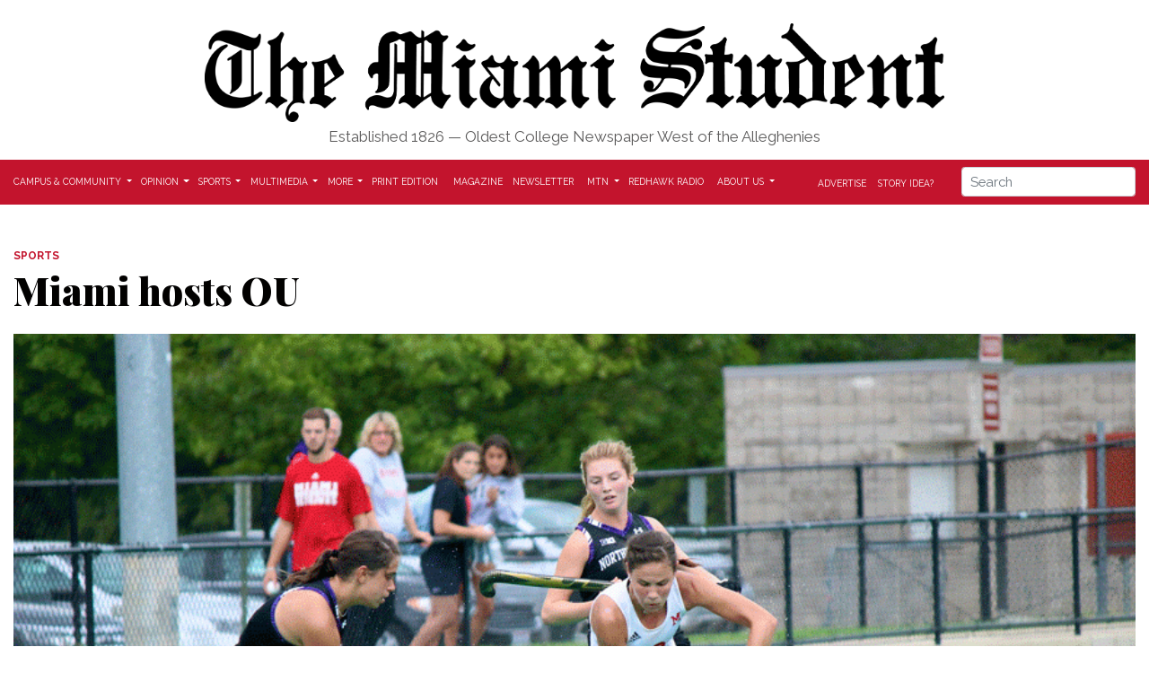

--- FILE ---
content_type: text/html; charset=UTF-8
request_url: https://www.miamistudent.net/article/2014/10/miami-hosts-ou?ct=content_open&cv=cbox_latest
body_size: 10374
content:
<!DOCTYPE html>
<html lang="en-US">
<!--
   _____ _   _                    _
  / ____| \ | |                  | |
 | (___ |  \| |_      _____  _ __| | _____
  \___ \| . ` \ \ /\ / / _ \| '__| |/ / __|
  ____) | |\  |\ V  V / (_) | |  |   <\__ \
 |_____/|_| \_| \_/\_/ \___/|_|  |_|\_\___/

SNworks - Solutions by The State News - http://getsnworks.com
-->

    <head>
<meta charset="utf-8">
        <meta http-equiv="content-type" content="text/html; charset=utf-8">
        <meta name="viewport" content="width=device-width">

        <meta property="fb:app_id" content="1256236528097242">

        

    
                
<!-- CEO:STD-META -->


            	
                                                                        
    <title>Miami hosts OU - The Miami Student</title>
<style>#__ceo-debug-message{display: none;}#__ceo-debug-message-open,#__ceo-debug-message-close{font-size: 18px;color: #333;text-decoration: none;position: absolute;top: 0;left: 10px;}#__ceo-debug-message-close{padding-right: 10px;}#__ceo-debug-message #__ceo-debug-message-open{display: none;}#__ceo-debug-message div{display: inline-block;}#__ceo-debug-message.message-collapse{width: 50px;}#__ceo-debug-message.message-collapse div{display: none;}#__ceo-debug-message.message-collapse #__ceo-debug-message-close{display: none;}#__ceo-debug-message.message-collapse #__ceo-debug-message-open{display: inline !important;}.__ceo-poll label{display: block;}ul.__ceo-poll{padding: 0;}.__ceo-poll li{list-style-type: none;margin: 0;margin-bottom: 5px;}.__ceo-poll [name="verify"]{opacity: 0.001;}.__ceo-poll .__ceo-poll-result{max-width: 100%;border-radius: 3px;background: #fff;position: relative;padding: 2px 0;}.__ceo-poll span{z-index: 10;padding-left: 4px;}.__ceo-poll .__ceo-poll-fill{padding: 2px 4px;z-index: 5;top: 0;background: #4b9cd3;color: #fff;border-radius: 3px;position: absolute;overflow: hidden;}.__ceo-flex-container{display: flex;}.__ceo-flex-container .__ceo-flex-col{flex-grow: 1;}.__ceo-table{margin: 10px 0;}.__ceo-table td{border: 1px solid #333;padding: 0 10px;}.text-align-center{text-align: center;}.text-align-right{text-align: right;}.text-align-left{text-align: left;}.__ceo-text-right:empty{margin-bottom: 1em;}article:not(.arx-content) .btn{font-weight: 700;}article:not(.arx-content) .float-left.embedded-media{padding: 0px 15px 15px 0px;}article:not(.arx-content) .align-center{text-align: center;}article:not(.arx-content) .align-right{text-align: right;}article:not(.arx-content) .align-left{text-align: left;}article:not(.arx-content) table{background-color: #f1f1f1;border-radius: 3px;width: 100%;border-collapse: collapse;border-spacing: 0;margin-bottom: 1.5rem;caption-side: bottom;}article:not(.arx-content) table th{text-align: left;padding: 0.5rem;border-bottom: 1px solid #ccc;}article:not(.arx-content) table td{padding: 0.5rem;border-bottom: 1px solid #ccc;}article:not(.arx-content) figure:not(.embedded-media)> figcaption{font-size: 0.8rem;margin-top: 0.5rem;line-height: 1rem;}</style>

    <meta name="description" content="By&#x20;Sadie&#x20;Martinez,&#x20;For&#x20;The&#x20;Miami&#x20;Student">

                <meta name="twitter:site" content="@@miamistudent">     
        <meta property="og:url" content="https://www.miamistudent.net/article/2014/10/miami-hosts-ou?ct=content_open&amp;cv=cbox_latest">     <meta property="og:type" content="article">
    <meta property="og:site_name" content="Miami&#x20;hosts&#x20;OU&#x20;-&#x20;The&#x20;Miami&#x20;Student">
    <meta property="og:title" content="Miami&#x20;hosts&#x20;OU">     <meta property="og:description" content="By&#x20;Sadie&#x20;Martinez,&#x20;For&#x20;The&#x20;Miami&#x20;Student">             <meta name="twitter:card" content="summary_large_image">


    
                                        
                    <meta property="og:image" content="https://s3.amazonaws.com/snwceomedia/tms/efe2e29b-56ab-4fa9-ac58-fdd27532cd42.sized-1000x1000.gif?w=800&amp;h=600">          <meta property="og:image:width" content="800">         <meta property="og:image:height" content="600">     
			<meta name="robots" content="noindex, nofollow, max-image-preview:large">
    
    <script type="application/ld+json">
          {
            "@context": "http://schema.org",
            "@type": "NewsArticle",
            "headline": "Miami hosts OU",
            "url": "https://www.miamistudent.net/article/2014/10/miami-hosts-ou",
                            "thumbnailUrl": "https://s3.amazonaws.com/snwceomedia/tms/efe2e29b-56ab-4fa9-ac58-fdd27532cd42.sized-1000x1000.gif?w=800",
                "image": "https://s3.amazonaws.com/snwceomedia/tms/efe2e29b-56ab-4fa9-ac58-fdd27532cd42.sized-1000x1000.gif?w=800",
                        "dateCreated": "2014-10-02T23:36:56-04:00",
            "articleSection": "Men&#039;s Sports",
            "creator": ["Staff Writer"],
            "author": ["Staff Writer"],
            "keywords": ["sports","womens-2","womens"]
          }
    </script>



        <link rel="apple-touch-icon" sizes="57x57" href="https://dwses8vq2netm.cloudfront.net/90016d00ae5374cb1e562c7bcc42da45/dist/img/favicons/apple-icon-57x57.png">
<link rel="apple-touch-icon" sizes="60x60" href="https://dwses8vq2netm.cloudfront.net/90016d00ae5374cb1e562c7bcc42da45/dist/img/favicons/apple-icon-60x60.png">
<link rel="apple-touch-icon" sizes="72x72" href="https://dwses8vq2netm.cloudfront.net/90016d00ae5374cb1e562c7bcc42da45/dist/img/favicons/apple-icon-72x72.png">
<link rel="apple-touch-icon" sizes="76x76" href="https://dwses8vq2netm.cloudfront.net/90016d00ae5374cb1e562c7bcc42da45/dist/img/favicons/apple-icon-76x76.png">
<link rel="apple-touch-icon" sizes="114x114" href="https://dwses8vq2netm.cloudfront.net/90016d00ae5374cb1e562c7bcc42da45/dist/img/favicons/apple-icon-114x114.png">
<link rel="apple-touch-icon" sizes="120x120" href="https://dwses8vq2netm.cloudfront.net/90016d00ae5374cb1e562c7bcc42da45/dist/img/favicons/apple-icon-120x120.png">
<link rel="apple-touch-icon" sizes="144x144" href="https://dwses8vq2netm.cloudfront.net/90016d00ae5374cb1e562c7bcc42da45/dist/img/favicons/apple-icon-144x144.png">
<link rel="apple-touch-icon" sizes="152x152" href="https://dwses8vq2netm.cloudfront.net/90016d00ae5374cb1e562c7bcc42da45/dist/img/favicons/apple-icon-152x152.png">
<link rel="apple-touch-icon" sizes="180x180" href="https://dwses8vq2netm.cloudfront.net/90016d00ae5374cb1e562c7bcc42da45/dist/img/favicons/apple-icon-180x180.png">
<link rel="icon" type="image/png" sizes="192x192" href="https://dwses8vq2netm.cloudfront.net/90016d00ae5374cb1e562c7bcc42da45/dist/img/favicons/android-icon-192x192.png">
<link rel="icon" type="image/png" sizes="32x32" href="https://dwses8vq2netm.cloudfront.net/90016d00ae5374cb1e562c7bcc42da45/dist/img/favicons/favicon-32x32.png">
<link rel="icon" type="image/png" sizes="96x96" href="https://dwses8vq2netm.cloudfront.net/90016d00ae5374cb1e562c7bcc42da45/dist/img/favicons/favicon-96x96.png">
<link rel="icon" type="image/png" sizes="16x16" href="https://dwses8vq2netm.cloudfront.net/90016d00ae5374cb1e562c7bcc42da45/dist/img/favicons/favicon-16x16.png">
<link rel="manifest" href="https://dwses8vq2netm.cloudfront.net/90016d00ae5374cb1e562c7bcc42da45/dist/img/favicons/manifest.json">
<meta name="msapplication-TileColor" content="#ffffff">
<meta name="msapplication-TileImage" content="https://dwses8vq2netm.cloudfront.net/90016d00ae5374cb1e562c7bcc42da45/dist/img/favicons/ms-icon-144x144.png">
<meta name="theme-color" content="#ffffff">

        
        <link href="https://fonts.googleapis.com/css?family=Merriweather:400,700|Playfair+Display:900|Raleway:400,700&display=swap" rel="stylesheet">
        <link rel="stylesheet" href="https://use.fontawesome.com/releases/v5.3.1/css/all.css" integrity="sha384-mzrmE5qonljUremFsqc01SB46JvROS7bZs3IO2EmfFsd15uHvIt+Y8vEf7N7fWAU" crossorigin="anonymous">
        <link rel="stylesheet" href="https://stackpath.bootstrapcdn.com/bootstrap/4.1.3/css/bootstrap.min.css" integrity="sha384-MCw98/SFnGE8fJT3GXwEOngsV7Zt27NXFoaoApmYm81iuXoPkFOJwJ8ERdknLPMO" crossorigin="anonymous">
        <script src="https://code.jquery.com/jquery-3.3.1.slim.min.js" integrity="sha384-q8i/X+965DzO0rT7abK41JStQIAqVgRVzpbzo5smXKp4YfRvH+8abtTE1Pi6jizo" crossorigin="anonymous"></script>
        <script src="https://cdnjs.cloudflare.com/ajax/libs/popper.js/1.14.3/umd/popper.min.js" integrity="sha384-ZMP7rVo3mIykV+2+9J3UJ46jBk0WLaUAdn689aCwoqbBJiSnjAK/l8WvCWPIPm49" crossorigin="anonymous"></script>
        <script src="https://stackpath.bootstrapcdn.com/bootstrap/4.1.3/js/bootstrap.min.js" integrity="sha384-ChfqqxuZUCnJSK3+MXmPNIyE6ZbWh2IMqE241rYiqJxyMiZ6OW/JmZQ5stwEULTy" crossorigin="anonymous"></script>

        <link rel="stylesheet" type="text/css" media="screen, projection, print" href="https://dwses8vq2netm.cloudfront.net/90016d00ae5374cb1e562c7bcc42da45/dist/css/master.css">
        <link rel="stylesheet" type="text/css" media="print" href="https://dwses8vq2netm.cloudfront.net/90016d00ae5374cb1e562c7bcc42da45/dist/css/print.css">


        <script src="https://dwses8vq2netm.cloudfront.net/90016d00ae5374cb1e562c7bcc42da45/dist/js/master-min.js"></script>

        <script src="https://www.miamistudent.net/amgr/loader.js"></script>
<script src="https://www.miamistudent.net/amgr/manifest.js"></script>
<script async src="https://pagead2.googlesyndication.com/pagead/js/adsbygoogle.js?client=ca-pub-5636342285611590" crossorigin="anonymous"></script>
<meta name="google-adsense-account" content="ca-pub-5636342285611590">


<!-- Flytedesk Digital --> <script type="text/javascript"> (function (w, d, s, p) { let f = d.getElementsByTagName(s)[0], j = d.createElement(s); j.id = 'flytedigital'; j.async = true; j.src = 'https://digital.flytedesk.com/js/head.js#' + p; f.parentNode.insertBefore(j, f); })(window, document, 'script', '8b8314fe-020c-4a67-b122-380a78bb318a'); </script> <!-- End Flytedesk Digital -->

<!-- Empower Local Savings Unit -->
<script async type="text/javascript" src="https://adbundle.empowerlocal.co/bundle.js?publicationKey=miamistudent-net"></script>

                    <link rev="canonical" type="text/html" href="https://www.miamistudent.net/article/2014/10/miami-hosts-ou">
    <link rel="alternate shorter" type="text/html" href="">

    </head>

    <body>
        <!-- Google Tag Manager -->
<noscript><iframe src="//www.googletagmanager.com/ns.html?id=GTM-P2RPHXB" height="0" width="0" style="display:none;visibility:hidden"></iframe></noscript>
<script>(function(w,d,s,l,i){w[l]=w[l]||[];w[l].push({'gtm.start':
new Date().getTime(),event:'gtm.js'});var f=d.getElementsByTagName(s)[0],
j=d.createElement(s),dl=l!='dataLayer'?'&l='+l:'';j.async=true;j.src=
'//www.googletagmanager.com/gtm.js?id='+i+dl;f.parentNode.insertBefore(j,f);
})(window,document,'script','dataLayer','GTM-P2RPHXB');</script>
<!-- End Google Tag Manager -->

        <div id="fb-root"></div>
        <script>(function(d, s, id) {
          var js, fjs = d.getElementsByTagName(s)[0];
          if (d.getElementById(id)) return;
          js = d.createElement(s); js.id = id;
          js.src = "//connect.facebook.net/en_US/sdk.js#xfbml=1&version=v2.5&appId=1256236528097242";
          fjs.parentNode.insertBefore(js, fjs);
        }(document, 'script', 'facebook-jssdk'));</script>

        <!-- START gryphon/ads/leaderboard.tpl -->
<div class="d-none d-lg-block mb-2">
    <div class="d-flex justify-content-center ad leaderboard">
        <div><script>_snw.admanager.loadSlot('wide-billboard')</script></div>
            </div>
</div>
<!-- END gryphon/ads/leaderboard.tpl -->

        <header class="mt-4 mb-2">
    <div class="container-fluid max-width">
        <div class="row justify-content-center d-flex align-items-center">
            <div class="col-12 col-md-8 text-center">
                <a href="https://www.miamistudent.net/" class="d-block mb-1"><img src="https://dwses8vq2netm.cloudfront.net/90016d00ae5374cb1e562c7bcc42da45/dist/img/tms-logo.png" alt="" class="w-100"></a>
                <div class="header-text my-1">
                    Established 1826 — Oldest College Newspaper West of the Alleghenies
                </div>
            </div>
        </div>
    </div>

</header>

        <div class="navbar-container mb-4">
    <div class="container-fluid max-width" id="mainNavbar">
        <nav class="navbar navbar-expand-lg navbar-light">
            <button class="navbar-toggler" type="button" data-toggle="collapse" data-target="#mainNavbarContent">
                <i class="fas fa-bars"></i>
            </button>
            <form method="get" action="https://www.miamistudent.net/search" class="d-block d-md-none" role="search">
                <input type="hidden" name="a" value="1">
                <input type="hidden" name="o" value="date">
                <input type="search" name="s" class="form-control form-control-sm" placeholder="Search">
            </form>
            <div class="collapse navbar-collapse" id="mainNavbarContent">
                <ul class="navbar-nav mr-auto">
                    <li class="navbar-item"><a class="nav-link home-link" href="https://www.miamistudent.net/"><img src="https://dwses8vq2netm.cloudfront.net/90016d00ae5374cb1e562c7bcc42da45/dist/img/tms-type-rev.png" style="max-width:50px;"></a></li>
                                                                        <li class="navbar-item dropdown" id="newsDropdownContainer">
                                <a class="nav-link dropdown-toggle" href="https://www.miamistudent.net/section/campus-and-community" id="navbarDropdownNews" role="button" data-toggle="dropdown" aria-haspopup="true" aria-expanded="false">
                                    Campus &amp; Community
                                </a>
                                <div class="dropdown-menu" aria-labelledby="navbarDropdownNews">
                                                                            <a class="dropdown-item" href="https://www.miamistudent.net/section/campus-and-community">All Campus &amp; Community</a>
                                                                            <a class="dropdown-item" href="https://www.miamistudent.net/section/associated-student-government">Associated Student Government</a>
                                                                            <a class="dropdown-item" href="https://www.miamistudent.net/section/city-council">City Council</a>
                                                                            <a class="dropdown-item" href="https://www.miamistudent.net/section/politics">Politics</a>
                                                                            <a class="dropdown-item" href="https://www.miamistudent.net/section/crime">Crime</a>
                                                                            <a class="dropdown-item" href="https://www.miamistudent.net/section/events">Events</a>
                                                                            <a class="dropdown-item" href="https://www.miamistudent.net/section/greek-life">Greek Life</a>
                                                                            <a class="dropdown-item" href="https://www.miamistudent.net/section/miami-community">Miami Community</a>
                                                                            <a class="dropdown-item" href="https://www.miamistudent.net/section/oxford-community">Oxford Community</a>
                                                                            <a class="dropdown-item" href="https://www.miamistudent.net/section/profiles">Profiles</a>
                                                                    </div>
                            </li>
                                                                                                <li class="navbar-item dropdown" id="opinionDropdownContainer">
                                <a class="nav-link dropdown-toggle" href="https://www.miamistudent.net/section/opinion" id="navbarDropdownOpinion" role="button" data-toggle="dropdown" aria-haspopup="true" aria-expanded="false">
                                    Opinion
                                </a>
                                <div class="dropdown-menu" aria-labelledby="navbarDropdownOpinion">
                                                                            <a class="dropdown-item" href="https://www.miamistudent.net/section/opinion">All Opinion</a>
                                                                            <a class="dropdown-item" href="https://www.miamistudent.net/section/staff-editorials">Staff Editorials</a>
                                                                            <a class="dropdown-item" href="https://www.miamistudent.net/section/opinion-columns">Opinion Columns</a>
                                                                            <a class="dropdown-item" href="https://www.miamistudent.net/section/letters-to-the-editor">Letters to the Editor</a>
                                                                            <a class="dropdown-item" href="https://www.miamistudent.net/section/meet-the-columnists">Meet the Columnists</a>
                                                                    </div>
                            </li>
                                                                                                <li class="navbar-item dropdown" id="sportsDropdownContainer">
                                <a class="nav-link dropdown-toggle" href="https://www.miamistudent.net/section/sports" id="navbarDropdownSports" role="button" data-toggle="dropdown" aria-haspopup="true" aria-expanded="false">
                                    Sports
                                </a>
                                <div class="dropdown-menu" aria-labelledby="navbarDropdownSports">
                                                                            <a class="dropdown-item" href="https://www.miamistudent.net/section/sports">All Sports</a>
                                                                            <a class="dropdown-item" href="https://www.miamistudent.net/section/sports-mens">Men&#039;s</a>
                                                                            <a class="dropdown-item" href="https://www.miamistudent.net/section/sports-womens">Women&#039;s</a>
                                                                            <a class="dropdown-item" href="https://www.miamistudent.net/section/sports-columns">Editorials</a>
                                                                            <a class="dropdown-item" href="https://www.miamistudent.net/section/game-coverage">Game Coverage</a>
                                                                    </div>
                            </li>
                                                                                                <li class="navbar-item dropdown" id="multimediaDropdownContainer">
                                <a class="nav-link dropdown-toggle" href="https://www.miamistudent.net/section/multimedia" id="navbarDropdownMultimedia" role="button" data-toggle="dropdown" aria-haspopup="true" aria-expanded="false">
                                    Multimedia
                                </a>
                                <div class="dropdown-menu" aria-labelledby="navbarDropdownMultimedia">
                                                                            <a class="dropdown-item" href="https://www.miamistudent.net/section/photo-stories">Photo Stories</a>
                                                                            <a class="dropdown-item" href="https://www.miamistudent.net/section/video">Video</a>
                                                                            <a class="dropdown-item" href="https://www.miamistudent.net/section/audio">Audio</a>
                                                                    </div>
                            </li>
                                                                                                <li class="navbar-item dropdown" id="moreDropdownContainer">
                                <a class="nav-link dropdown-toggle" href="https://www.miamistudent.net/#" id="navbarDropdownMore" role="button" data-toggle="dropdown" aria-haspopup="true" aria-expanded="false">
                                    More
                                </a>
                                <div class="dropdown-menu" aria-labelledby="navbarDropdownMore">
                                                                            <a class="dropdown-item" href="https://www.miamistudent.net/section/greenhawks">GreenHawks</a>
                                                                            <a class="dropdown-item" href="https://www.miamistudent.net/section/culture">Culture</a>
                                                                            <a class="dropdown-item" href="https://www.miamistudent.net/section/humor">Humor</a>
                                                                            <a class="dropdown-item" href="https://www.miamistudent.net/section/games">Games</a>
                                                                    </div>
                            </li>
                                                                                                <li class="navbar-item"><a class="nav-link" href="https://issuu.com/miamistudent" title="Print&#x20;Edition">Print Edition</a></li>
                                                                                                <li class="navbar-item"><a class="nav-link" href="https://miamistudentmag.webflow.io/" title="Magazine">Magazine</a></li>
                                                                                                <li class="navbar-item"><a class="nav-link" href="https://www.miamistudent.net/page/newsletter" title="Newsletter">Newsletter</a></li>
                                                                                                <li class="navbar-item dropdown" id="mtnDropdownContainer">
                                <a class="nav-link dropdown-toggle" href="https://www.miamistudent.net/section/mtn" id="navbarDropdownMtn" role="button" data-toggle="dropdown" aria-haspopup="true" aria-expanded="false">
                                    MTN
                                </a>
                                <div class="dropdown-menu" aria-labelledby="navbarDropdownMtn">
                                                                            <a class="dropdown-item" href="https://www.miamistudent.net/section/mtn">Stories</a>
                                                                            <a class="dropdown-item" href="https://www.miamistudent.net/section/mtn-sports">Sports</a>
                                                                    </div>
                            </li>
                                                                                                <li class="navbar-item"><a class="nav-link" href="https://www.redhawkradio.com/" title="Redhawk&#x20;Radio">Redhawk Radio</a></li>
                                                                                                <li class="navbar-item dropdown" id="aboutDropdownContainer">
                                <a class="nav-link dropdown-toggle" href="https://www.miamistudent.net/page/about" id="navbarDropdownAbout" role="button" data-toggle="dropdown" aria-haspopup="true" aria-expanded="false">
                                    About Us
                                </a>
                                <div class="dropdown-menu" aria-labelledby="navbarDropdownAbout">
                                                                            <a class="dropdown-item" href="https://www.miamistudent.net/page/about">About The Miami Student</a>
                                                                            <a class="dropdown-item" href="https://www.miamistudent.net/page/staff">Staff</a>
                                                                            <a class="dropdown-item" href="https://www.miamistudent.net/section/staff-alumni">Alumni</a>
                                                                    </div>
                            </li>
                                                            </ul>
                <div class="navbar-nav pull-right d-flex">
                    <div class="align-self-lg-center">
                        <a class="nav-link d-xs-block d-lg-inline" href="https://www.miamistudent.net/page/advertise">Advertise</a>
                        <a class="nav-link d-xs-block d-lg-inline" href="https://www.miamistudent.net/page/story-tip">Story Idea?</a>
                        <a class="nav-link d-none d-lg-inline d-xl-none" href="https://www.miamistudent.net/search?a=1"><i class="fas fa-search"></i></a>
                    </div>
                    <form method="get" action="https://www.miamistudent.net/search" class="ml-md-4 ml-0 d-none d-xl-block d-xs-block d-sm-block d-md-block d-lg-none" role="search">
                        <input type="hidden" name="a" value="1">
                        <input type="hidden" name="o" value="date">
                        <input type="search" name="s" class="form-control form-control-sm" placeholder="Search">
                    </form>
                    
                </div>
            </div>
        </nav>
    </div>
</div>

        <!-- START gryphon/ads/leaderboard.tpl -->
<div class="d-none d-md-block mb-4">
    <div class="d-flex justify-content-center ad leaderboard">
                    <div><script>_snw.admanager.loadSlot('leaderboard')</script></div>
            </div>
</div>
<!-- END gryphon/ads/leaderboard.tpl -->

                <!-- START gryphon/article/main.tpl -->


    
<div class="container-fluid max-width">
    <div class="row">
        <div class="col">
            <article class="full-article">
                
                <div class="kicker"><span class="kicker"><a href="https://www.miamistudent.net/section/sports">SPORTS</a></span></div>

                <h1>Miami hosts OU</h1>
                
                                    <figure class="dom-art-container my-4">
                                                    <img src="https://s3.amazonaws.com/snwceomedia/tms/efe2e29b-56ab-4fa9-ac58-fdd27532cd42.sized-1000x1000.gif?w=1000" alt="Miami&#x20;sophomore&#x20;midfielder&#x2F;forward&#x20;Geagy&#x20;Pritchard&#x20;attempts&#x20;to&#x20;get&#x20;past&#x20;a&#x20;Northwestern&#x20;defender&#x20;during&#x20;Miami&#x2019;s&#x20;5-1&#x20;loss.&#x20;" class="w-100">
                                                <div class="domphoto-caption mt-2 text-left text-md-right">
                            Miami sophomore midfielder/forward Geagy Pritchard attempts to get past a Northwestern defender during Miami’s 5-1 loss. 

                                                             <aside class="photo-caption photo-credit d-inline pl-1">
                                    <figcaption class="d-inline">
                                                                                    Photo by <a href="https://www.miamistudent.net/staff/milambc">Brett Milam</a> |
                                                                                                                                The Miami Student
                                                                            </figcaption>
                                </aside>
                            
                        </div>
                    </figure>
                
                                    <div class="row  mt-4 mb-0 mb-md-4">
                        <div class="col-12 col-md-6">
                            <aside class="author-name">
                                    
    
                                    
            By <a href="https://www.miamistudent.net/staff/staff-writer">Staff Writer</a>
                                    
                                <div class="mt-1">
                                    <span class="can-localize">October 2, 2014 | 11:36pm EDT</span>
                                </div>
                            </aside>
                        </div>
                        <div class="col-12 col-md-6 text-left text-md-right d-print-none">
                            <ul class="social-links list-unsyled list-inline mt-4 mt-md-0">
                                <li class="list-inline-item"><a href="http://www.facebook.com/sharer.php?u=https://www.miamistudent.net/article/2014/10/miami-hosts-ou" target="_blank" class="sends-events" data-ga-category="Share" data-ga-action="click" data-ga-label="facebook" data-ga-value="CURL"><i class="fab fa-facebook"></i></a></li>
                                <li class="list-inline-item"><a href="http://twitter.com/intent/tweet?url=https://www.miamistudent.net/article/2014/10/miami-hosts-ou&amp;text=Miami hosts OU" target="_blank" class="sends-events" data-ga-category="Share" data-ga-action="click" data-ga-label="twitter" data-ga-value="CURL"><i class="fab fa-twitter"></i></a></li>
                                                                <li class="list-inline-item"><a href="mailto:?subject=Miami%20hosts%20OU%20|%20The%20Miami%20Student&amp;message=Check%20out%20this%20article%20from%20The%20Miami%20Student%3A%20https%3A%2F%2Fwww.miamistudent.net%2Farticle%2F2014%2F10%2Fmiami-hosts-ou" class="sends-events" data-ga-category="Share" data-ga-action="click" data-ga-label="email" data-ga-value="CURL"><i class="fa fa-envelope"></i></a></li>
                                <li class="list-inline-item"><a href="#" onclick="window.print()" class="sends-events" data-ga-category="Share" data-ga-action="click" data-ga-label="facebook" data-ga-value="CURL"><i class="fas fa-print"></i></a></li>
                            </ul>
                        </div>
                    </div>
                
                <div class="article-content w-100 mb-4">
                                            <p><em>By Sadie Martinez, For The Miami Student</em></p>
<p>The Miami University women's field hockey team faces arch-rival Ohio University (2-6, 1-0 MAC) Saturday in Oxford.</p>

                        <div class="d-block inline-ad my-4 mr-0 mr-md-4 text-center d-print-none">
                              <style>#placement_1099809_0_i{width:100%;max-width:550px;margin:0 auto;}</style>
<script type="text/javascript" data-jetpack-boost="ignore" data-cfasync="false">var rnd = window.rnd || Math.floor(Math.random()*10e6);var pid1099809 = window.pid1099809 || rnd;var plc1099809 = window.plc1099809 || 0;var abkw = window.abkw || '';var absrc = 'https://ads.empowerlocal.co/adserve/;ID=181918;size=0x0;setID=1099809;type=js;sw='+screen.width+';sh='+screen.height+';spr='+window.devicePixelRatio+';kw='+abkw+';pid='+pid1099809+';place='+(plc1099809++)+';rnd='+rnd+';click=CLICK_MACRO_PLACEHOLDER';var _absrc = absrc.split("type=js"); absrc = _absrc[0] + 'type=js;referrer=' + encodeURIComponent(document.location.href) + _absrc[1];document.write('<scr'+'ipt src="'+absrc+'" type="text/javascript"><\/'+'script>');</script>
                        </div>

                        <p>The RedHawks (3-8, 1-0 MAC) are coming off of a split record weekend, with a 4-2 loss to Providence and a 3-2 victory over New Hampshire.</p>
<p>Senior midfielder/forward Valentina Neira said this is a game the RedHawks have been waiting for all season.</p>
<p>"This is the game of the year," Neira said. "It is one of the main games of the Mid-American Conference, it's our main rival and we always want to win against them."</p>
<p>Neira said the two schools have a strong rivalry.</p>
<p>"Last year we lost against them during the season," Neira said. "We played against them in the MAC tournament and we beat them and went to the finals because of that. We are working really hard on getting this win."</p>
<p>Junior midfielder Bea Dechant is approaching the rivalry just like any other game of the season.</p>

                                                                            <p>"OU is a big deal," Dechant said. "All the MAC games are really tough though and I don't think it'll be that different. It'll still be hard."</p>
<p>The RedHawks are trying not to dwell on past records and accomplishments.</p>
<p>"We try to not focus on what we did last year because we can't say we are MAC champions," Neira said. "We did it last year, but it doesn't mean we are entitled. We are concentrating on what we want to do this year."</p>
<p>Facing the Bobcats in Oxford gives the RedHawks a home field advantage.</p>
                                <div class="row align-items-center my-4 bg-light py-4">
    <div class="col-12 col-sm-5">
        <h3>Enjoy what you're reading?<br>Signup for our newsletter</h3>
    </div>
    <div class="col-12 col-sm-7">
        <form action="https://miamistudent.us17.list-manage.com/subscribe/post?u=219fbdad6f199394149101f21&id=bcfd7148f0&f_id=00ee4ce0f0" method="POST">
            <input name="u" value="219fbdad6f199394149101f21" type="hidden">
            <input name="id" value="bcfd7148f0" type="hidden">

            <label for="mce-EMAIL">Email Address </label>
            <div class="field-group">
                <input type="email" value="" name="EMAIL" class="required email" id="mce-EMAIL">
            </div>

            <div id="mce-responses" class="clear">
            <div class="response" id="mce-error-response" style="display:none"></div>
            <div class="response" id="mce-success-response" style="display:none"></div>
            </div> <!-- real people should not fill this in and expect good things - do not remove this or risk form bot signups-->
            <div style="position: absolute; left: -5000px;" aria-hidden="true"><input type="text" name="b_219fbdad6f199394149101f21_bcfd7148f0" tabindex="-1" value=""></div>

            <div class="submit-container clear">
                <input class="btn btn-success btn-small mt-2" name="submit" value="Sign up now" type="submit">
            </div>
        </form>
    </div>
</div>



                        
                        <p>"We as a team have goals, the goals this week are to be ready for Saturday," Neira said. "It's a home game so we have the advantage playing home. We have no excuses."</p>
<p>The RedHawks face Ohio University 7 p.m. Saturday in Oxford.</p>
                        <div class="d-block inline-ad my-4 mr-0 mr-md-4 text-center d-print-none">
                            
<div class="ad rectangle">
          <ins class="adsbygoogle" style="display:block; text-align:center;" data-ad-layout="in-article" data-ad-format="fluid" data-ad-client="ca-pub-5636342285611590" data-ad-slot="7165232004"></ins>
      <script>
      (adsbygoogle = window.adsbygoogle || []).push({});
      </script>
    </div>
                        </div>
                        

                        <div class="my-4">
                              <style>#placement_1099813_0_i{width:100%;max-width:550px;margin:0 auto;}</style>
<script type="text/javascript" data-jetpack-boost="ignore" data-cfasync="false">var rnd = window.rnd || Math.floor(Math.random()*10e6);var pid1099813 = window.pid1099813 || rnd;var plc1099813 = window.plc1099813 || 0;var abkw = window.abkw || '';var absrc = 'https://ads.empowerlocal.co/adserve/;ID=181918;size=0x0;setID=1099813;type=js;sw='+screen.width+';sh='+screen.height+';spr='+window.devicePixelRatio+';kw='+abkw+';pid='+pid1099813+';place='+(plc1099813++)+';rnd='+rnd+';click=CLICK_MACRO_PLACEHOLDER';var _absrc = absrc.split("type=js"); absrc = _absrc[0] + 'type=js;referrer=' + encodeURIComponent(document.location.href) + _absrc[1];document.write('<scr'+'ipt src="'+absrc+'" type="text/javascript"><\/'+'script>');</script>
                        </div>

                                                    <div class="related my-4 py-4 d-print-none border-bottom-0">
                                <h3 class="kicker mb-4">Read More</h3>

                                                                                                                    
    
                
        
    <article class="art-left mb-4">

        
        <div class="row">
            <div class="col-4 pr-0 pr-md-2 col-md-4">
                                                        <div class="image-container">
                                                    <a href="https://www.miamistudent.net/article/2026/01/recap-miami-men-s-basketball-clinches-another-victory-in-overtime-against-kent-state"><img src="https://snworksceo.imgix.net/tms/5cc4d1e9-594b-48ed-bb25-089bce339427.sized-1000x1000.jpg?w=1000&amp;ar=4%3A3&amp;fit=crop&amp;crop=entropy&amp;facepad=3&amp;auto=format" class="dom-art-left-image w-100 d-block mx-auto" alt="Senior&#x20;guard&#x20;Peter&#x20;Suder&#x20;celebrates&#x20;on&#x20;Jan.&#x20;20&#x20;against&#x20;Kent&#x20;State&#x20;University."></a>
                                                                                                                            
                                            </div>
                                                                </div>
            <div class="col-8 col-md-8">
                
                <h3 class="headline has-photo"><a href="https://www.miamistudent.net/article/2026/01/recap-miami-men-s-basketball-clinches-another-victory-in-overtime-against-kent-state">Recap: Miami men’s basketball clinches another victory in overtime against Kent State</a></h3>

                                    <span class="dateline has-photo">

                            
    
                                    
            By <a href="https://www.miamistudent.net/staff/cooper-meneghetti">Cooper Meneghetti</a>
                                    
                         | 
                        <span class="time-since">                     15 hours ago
    </span>
                    </span>
                
                                    <p class="article-abstract has-photo d-none d-md-block">
                        For the second-straight game, Miami men's basketball took its matchup to overtime. The RedHawks beat the Kent State Golden Flashes to extend their winning streak to 20 games this season and keeping their undefeated status
                    </p>
                            </div>
        </div>
                    <hr>
            </article>

                                                                                    
    
                
        
    <article class="art-left mb-4">

        
        <div class="row">
            <div class="col-4 pr-0 pr-md-2 col-md-4">
                                                        <div class="image-container">
                                                    <a href="https://www.miamistudent.net/article/2026/01/be-better-tomorrow-miami-women-s-basketball-holds-best-start-to-conference-play-in-14-years"><img src="https://snworksceo.imgix.net/tms/45dcbb3a-dfc0-40b4-b9a0-2a72e97a865f.sized-1000x1000.jpg?w=1000&amp;ar=4%3A3&amp;fit=crop&amp;crop=entropy&amp;facepad=3&amp;auto=format" class="dom-art-left-image w-100 d-block mx-auto" alt="Sophomore&#x20;guard&#x20;Tamar&#x20;Singer&#x20;dribbles&#x20;against&#x20;Toledo&#x20;at&#x20;Millett&#x20;Hall&#x20;on&#x20;Jan.&#x20;3"></a>
                                                                                                                            
                                            </div>
                                                                </div>
            <div class="col-8 col-md-8">
                
                <h3 class="headline has-photo"><a href="https://www.miamistudent.net/article/2026/01/be-better-tomorrow-miami-women-s-basketball-holds-best-start-to-conference-play-in-14-years">‘Be better tomorrow’: Miami women’s basketball holds best start to conference play in 14 years</a></h3>

                                    <span class="dateline has-photo">

                            
    
                                    
            By <a href="https://www.miamistudent.net/staff/kethan-babu">Kethan Babu</a>
                                    
                         | 
                        <span class="time-since">                     January 14, 2026
    </span>
                    </span>
                
                                    <p class="article-abstract has-photo d-none d-md-block">
                        Miami women's basketball started MAC play at 4-0, its best start to conference play since 2011-12. The RedHawks are looking to keep this momentum going into the last two months of the regular season.
                    </p>
                            </div>
        </div>
                    <hr>
            </article>

                                                                                    
    
                
        
    <article class="art-left">

        
        <div class="row">
            <div class="col-4 pr-0 pr-md-2 col-md-4">
                                                        <div class="image-container">
                                                    <a href="https://www.miamistudent.net/article/2026/01/undefeated-miami-men-s-basketball-looks-to-keep-streak-alive"><img src="https://snworksceo.imgix.net/tms/d8b836ac-0878-4025-8f48-83d162dfffc5.sized-1000x1000.jpg?w=1000&amp;ar=4%3A3&amp;fit=crop&amp;crop=entropy&amp;facepad=3&amp;auto=format" class="dom-art-left-image w-100 d-block mx-auto" alt="Junior&#x20;wing&#x20;Eian&#x20;Elmer&#x20;goes&#x20;for&#x20;a&#x20;layup&#x20;against&#x20;Western&#x20;Michigan&#x20;at&#x20;Millett&#x20;Hall&#x20;on&#x20;Jan.&#x20;6"></a>
                                                                                                                            
                                            </div>
                                                                </div>
            <div class="col-8 col-md-8">
                
                <h3 class="headline has-photo"><a href="https://www.miamistudent.net/article/2026/01/undefeated-miami-men-s-basketball-looks-to-keep-streak-alive">Undefeated Miami men’s basketball looks to keep streak alive </a></h3>

                                    <span class="dateline has-photo">

                            
    
                                    
            By <a href="https://www.miamistudent.net/staff/kethan-babu">Kethan Babu</a>
                                    
                         | 
                        <span class="time-since">                     January 13, 2026
    </span>
                    </span>
                
                                    <p class="article-abstract has-photo d-none d-md-block">
                        Miami men's basketball enters the second half of the 2025-26 regular season with 17-straight wins and zero losses on its record. The RedHawks look to finish the season strong enroute to a MAC tournament appearance
                    </p>
                            </div>
        </div>
            </article>

                                                                                                </div>
                        

                                    </div>

                            </article>
            <div class="my-4">
                  <!-- RevContent -->
  <div data-widget-host="revcontent" data-pub-id="174333" data-widget-id="288776"></div>
  <script src="https://delivery.revcontent.com/174333/288776/widget.js"></script>
            </div>
        </div>
        
        
<div class="col-12 fixed-sidebar d-print-none">

    <div class="mb-4 text-center">
        <ul class="list-inline">
            <li class="list-inline-item">
                <a href="https://www.instagram.com/themiamistudentmedia/" target="_blank" class="h3"><i class="fab fa-instagram"></i></a>
            </li>
            <li class="list-inline-item">
                <a href="https://twitter.com/miamistudent" target="_blank" class="h3"><i class="fab fa-twitter"></i></a>
            </li>
            <li class="list-inline-item">
                <a href="https://www.facebook.com/TheMiamiStudent/" target="_blank" class="h3"><i class="fab fa-facebook"></i></a>
            </li>
            <li class="list-inline-item">
                <a href="https://www.youtube.com/channel/UCcDVBQi1AgVCuwgEBT70tow" target="_blank" class="h3"><i class="fab fa-youtube"></i></a>
            </li>
        </ul>
    </div>

            <div class="my-4 text-center d-none d-md-block">
            
<div class="ad rectangle">
            <div><script>_snw.admanager.loadSlot('rectangle')</script></div>
    </div>
        </div>
    
    <div class="">
        <h3 class="subheader bordered mb-4">Trending</h3>

                        
                            
        
    <article class="art-hed">
        <h3><a href="https://www.miamistudent.net/article/2026/01/recap-miami-men-s-basketball-clinches-another-victory-in-overtime-against-kent-state?ct=content_open&amp;cv=cbox_sidebar">Recap: Miami men’s basketball clinches another victory in overtime against Kent State</a></h3>
                    <div class="dateline">

                                                        By <a href="https://www.miamistudent.net/staff/cooper-meneghetti">Cooper Meneghetti</a>
                                        |
                
                <span class="time-since">01/21/2026</span>
            </div>
                    </article>

            </div>

            <div class="my-4 text-center">
                        <div class="d-none d-md-block">
    <div class="ad skyscraper">
                    <div><script>_snw.admanager.loadSlot('skyscraper')</script></div>
            </div>
</div>
        </div>
    
    
    
            <div class="my-4 text-center d-none d-md-block">
            <div class="ad rectangle">
            <div><script>_snw.admanager.loadSlot('rectangle')</script></div>
    </div>
        </div>
    
    
</div>
    </div>
</div>


        <hr class="my-4">

        <footer class="my-4 py-4">
    <div class="container">
        <div class="row">
            <div class="col-sm-3">
                <a href="https://www.miamistudent.net/"><img src="https://dwses8vq2netm.cloudfront.net/90016d00ae5374cb1e562c7bcc42da45/dist/img/tms-logo.png" alt="" class="w-100"></a>

                <address>
                    <a href="mailto:eic@miamistudent.net">eic@miamistudent.net</a><br>
                    Miami University<br>
                    Oxford, OH
                </address>
            </div>

            <div class="col-sm-8 offset-sm-1">
                <div class="row">

                    <div class="col-sm-3">
                        <ul class="list-unstyled">
                            <li><a href="https://www.miamistudent.net/section/campus-and-community">Campus &amp; Community</a></li>
                            <li><a href="https://www.miamistudent.net/section/opinion">Opinion</a></li>
                            <li><a href="https://www.miamistudent.net/section/sports">Sports</a></li>
                            <li><a href="https://miamistudentmag.webflow.io/issue-pages/issue-page">Magazine</a></li>
                            <li><a href="https://www.miamistudent.net/section/greenhawks">GreenHawks</a></li>
                        </ul>
                    </div>

                    <div class="col-sm-3">
                        <ul class="list-unstyled">
                            <li><a href="https://www.miamistudent.net/section/culture">Culture</a></li>
                            <li><a href="https://www.miamistudent.net/section/humor">Humor</a></li>
                            <li><a href="https://www.miamistudent.net/section/science">Science</a></li>
                            <li><a href="https://www.miamistudent.net/section/travel">Travel</a></li>
                        </ul>
                    </div>


                    <div class="col-sm-3">
                        <ul class="list-unstyled">
                            <li><a href="https://www.miamistudent.net/page/about">About Us</a></li>
                            <li><a href="https://www.miamistudent.net/page/contact">Contact Us</a></li>
                            <li><a href="https://www.miamistudent.net/page/advertise">Advertise</a></li>
                            <li><a href="https://www.miamistudent.net/page/join-us">Join The Miami Student</a></li>
                            <li><a href="https://www.miamistudent.net/page/story-tip">Story Idea?</a></li>
                        </ul>
                    </div>

                    <div class="col-sm-3">
                        <ul class="list-unstyled">
                            <li>Search</li>
                                                        <li>
                                <form id="search-footer" method="get" action="https://www.miamistudent.net/search" class="search-form" role="search">
                                    <input type="hidden" name="a" value="1">
                                    <input type="hidden" name="o" value="date">
                                    <input type="search" name="s" class="form-control search-input" placeholder="Search">
                                </form>
                            </li>
                        </ul>
                    </div>

                </div>
            </div>
        </div>

        <div class="legal">
            The Miami Student &copy; 2026. All rights reserved.<br>
            Powered by <a href="http://getsnworks.com" target="_blank"><img src="https://dwses8vq2netm.cloudfront.net/90016d00ae5374cb1e562c7bcc42da45/dist/img/snworks-logo-gray.png" style="position:relative;top:-3px;padding:0 10px;"></a> Solutions by The State News.
        </div>
    </div>
</footer>

            <!-- Built in 0.36307501792908 seconds --><div id="__ceo-8B7A2F29-C494-4EAA-9D3D-93356FF6FB40"></div>
<script src="https://www.miamistudent.net/b/e.js"></script>
<script></script>
</body>
</html>

--- FILE ---
content_type: text/html; charset=utf-8
request_url: https://www.google.com/recaptcha/api2/aframe
body_size: 224
content:
<!DOCTYPE HTML><html><head><meta http-equiv="content-type" content="text/html; charset=UTF-8"></head><body><script nonce="2nxY9XIo2TfHvvyfqXVELg">/** Anti-fraud and anti-abuse applications only. See google.com/recaptcha */ try{var clients={'sodar':'https://pagead2.googlesyndication.com/pagead/sodar?'};window.addEventListener("message",function(a){try{if(a.source===window.parent){var b=JSON.parse(a.data);var c=clients[b['id']];if(c){var d=document.createElement('img');d.src=c+b['params']+'&rc='+(localStorage.getItem("rc::a")?sessionStorage.getItem("rc::b"):"");window.document.body.appendChild(d);sessionStorage.setItem("rc::e",parseInt(sessionStorage.getItem("rc::e")||0)+1);localStorage.setItem("rc::h",'1769090683331');}}}catch(b){}});window.parent.postMessage("_grecaptcha_ready", "*");}catch(b){}</script></body></html>

--- FILE ---
content_type: text/plain
request_url: https://www.google-analytics.com/j/collect?v=1&_v=j102&a=376913895&t=pageview&_s=1&dl=https%3A%2F%2Fwww.miamistudent.net%2Farticle%2F2014%2F10%2Fmiami-hosts-ou%3Fct%3Dcontent_open%26cv%3Dcbox_latest&ul=en-us%40posix&dt=Miami%20hosts%20OU%20-%20The%20Miami%20Student&sr=1280x720&vp=1280x720&_u=YEDAAEABAAAAACAAI~&jid=29220660&gjid=8533803&cid=81301493.1769090682&tid=UA-53861858-1&_gid=1628960590.1769090682&_r=1&_slc=1&gtm=45He61k2n81P2RPHXBv812770875za200zd812770875&gcd=13l3l3l3l1l1&dma=0&tag_exp=103116026~103200004~104527907~104528501~104684208~104684211~105391253~115938466~115938468~116988316~117041587&z=1964863212
body_size: -833
content:
2,cG-T6TMY9J0WG